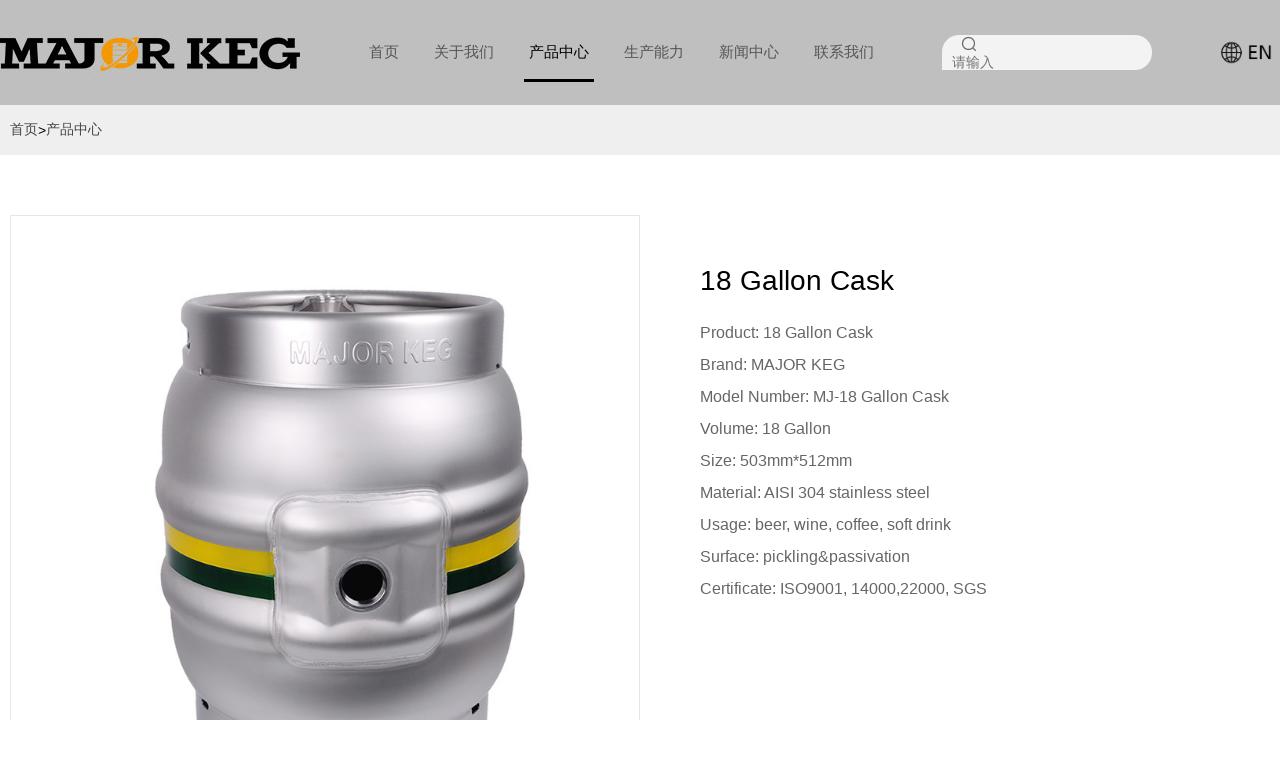

--- FILE ---
content_type: text/html; charset=utf-8
request_url: http://majorkeg.com/zh-cn/products_3/71.html
body_size: 3247
content:
<!doctype html>
<html>
<head>
<title>宁波铭匠扎啤设备有限公司</title>
<meta name="keywords" content="宁波铭匠扎啤设备有限公司" />
<meta name="description" content="宁波铭匠扎啤设备有限公司" />
<meta http-equiv="Content-Type" content="text/html; charset=utf-8">
<meta http-equiv="X-UA-Compatible" content="IE-edge,chrome=1" /><!--读取IE最新渲染-->
<meta name="renderer" content="webkit|ie-comp|ie-stand"> <!--360和QQ浏览器急速模式优先加载-->
<meta name="renderer" content="webkit"> <!--谷歌模式优先加载-->
<meta content="width=device-width, initial-scale=1.0, maximum-scale=5.0, user-scalable=0" name="viewport" />
 <!-- 响应式baidu SEO友好提示不是第三方优化误删 -->
    <meta name="applicable-device" content="pc,mobile">
	<link rel="shortcut icon" href="/Tpl/Home/Public/images/favicon.ico" type="image/x-icon">
    <link href="/Tpl/Home/Public/css/comcss.css" rel="stylesheet" type="text/css" />
    <link href="/Tpl/Home/Public/css/css.css" rel="stylesheet" type="text/css" />
    <link href="/Tpl/Home/Public/css/responsive.css" rel="stylesheet" type="text/css" />
    <!--responsive css-->
    <!--<link href="/Tpl/Home/Public/css/landscapeipad.css" rel="stylesheet" type="text/css" media="screen and (max-width:1024px)" />-->
    <script src="/Tpl/Home/Public/js/jquery-1.11.1.min.js"></script>
    <!-- Modernizr JS -->
    <script src="/Tpl/Home/Public/js/modernizr/modernizr-2.6.2.min.js"></script>
    <!-- FOR IE9 below -->
    <!--[if lt IE 9]>
	<script src="/Tpl/Home/Public/js/modernizr/respond.min.js"></script>
	<![endif]-->
<link href="/Tpl/Home/Public/css/swiper.css" rel="stylesheet" type="text/css" />
    <script src="/Tpl/Home/Public/js/swiper.js"></script>
</head>

<body>
<header class="header">
    <div class="w1360 flex">
        <div class="logo">
            <a href="/zh-cn/index.html" title="宁波铭匠扎啤设备有限公司"><img src="/Tpl/Home/Public/images/logo.jpg" alt="宁波铭匠扎啤设备有限公司"></a>
        </div>
        <nav class="nav">
            <ul class="flex">
                <li class="">
                    <a href="/zh-cn/index.html" target="_self">
                        首页                    </a>
                </li><li class="">
                    <a href="/zh-cn/idea_9.html" target="_self">
                        关于我们                    </a>
                </li><li class="active">
                    <a href="/zh-cn/products_3.html" target="_self">
                        产品中心                    </a>
                </li><li class="">
                    <a href="/zh-cn/throughput.html" target="_self">
                        生产能力                    </a>
                </li><li class="">
                    <a href="/zh-cn/services_5.html" target="_self">
                        新闻中心                    </a>
                </li><li class="">
                    <a href="/zh-cn/contact_us.html" target="_self">
                        联系我们                    </a>
                </li>            </ul>
        </nav>
        <div class="search">
        	<form action="/zh-cn/search.html" method="post">
        		<a type="submit" href="javascript:;">
	                <i class="iconfont">&#xe634;</i>
	            </a>
			    <input type="text" name="keywords" placeholder="请输入">
			    <input type="hidden" name="catid" value="3" /> <!-- 指定一个栏目ID -->
			    <div class="clear"></div>
			</form>
            
        </div>
        <div class="lanuage">
        	<a href="/category/go/l/en-us.html">
                <img src="/Tpl/Home/Public/images/languageen.png" alt="">
            </a>                    </div>
    </div>
</header>
<header class="mobile_header">
    <div class="moblie_logo">
        <img src="/Tpl/Home/Public/images/index_logo.png" alt="宁波铭匠扎啤设备有限公司">
    </div>
    <div class="jz_nav_menu">
        <div class="menu_body">
            <div class="nav_menu_item menu_item_top">
                <div class="item_rect"></div>
            </div>
            <div class="nav_menu_item menu_item_center">
                <div class="item_rect"></div>
            </div>
            <div class="nav_menu_item menu_item_bottom">
                <div class="item_rect"></div>
            </div>
        </div>
    </div>
    <div class="mobile_nav">
    	<div class="jz_nav_content">
    		<ul class="jz_nav_list">
    			<li class="nav_item ">
    				 <a href="/zh-cn/index.html" target="_self">
                        首页                    </a>
    			</li><li class="nav_item ">
    				 <a href="/zh-cn/idea_9.html" target="_self">
                        关于我们                    </a>
    			</li><li class="nav_item jz_theme_font_color">
    				 <a href="/zh-cn/products_3.html" target="_self">
                        产品中心                    </a>
    			</li><li class="nav_item ">
    				 <a href="/zh-cn/throughput.html" target="_self">
                        生产能力                    </a>
    			</li><li class="nav_item ">
    				 <a href="/zh-cn/services_5.html" target="_self">
                        新闻中心                    </a>
    			</li><li class="nav_item ">
    				 <a href="/zh-cn/contact_us.html" target="_self">
                        联系我们                    </a>
    			</li>    			
    			<li class="nav_item">
    				<a href="/category/go/l/en-us.html">
		               EN
		            </a>		                			</li>
    		</ul>
    	</div>
    </div>
    <div class="mobi_nav_blocker"></div>
</header>



<div class="inside_add">
         <div class="w1260 flex">
           <a href="/zh-cn/index.html" class="agray">首页</a>
            <span>></span><a href="/zh-cn/products_3.html">产品中心</a>        </div>
    </div>
    <section class="dateils">
        <div class="w1260">
            <div class="prodea_top flex">
                <div class="prodea_swiper">
                    <div class="swiper-container gallery-top">
                        <div class="swiper-wrapper">
                           
                                                        <div class="swiper-slide">
                                <img src="/upload/info/20201201/5fc5f87d4159c.jpg" alt="">
                            </div>                        </div>
                        <!-- Add Arrows -->
                    </div>
                    <div class="swiper-container gallery-thumbs">
                        <div class="swiper-wrapper">
                                                       <div class="swiper-slide">
                                <img src="/upload/info/20201201/5fc5f87d4159c.jpg" alt="">
                            </div>                            
                        </div>
                    </div>
                    <div class="swiper-button-next"></div>
                    <div class="swiper-button-prev"></div>
                </div>
                <div class="prodea_con">
                    <h3>18 Gallon Cask</h3>
                    <p class="MsoNormal">
	Product: 18 Gallon Cask<o:p></o:p>
</p>
<p class="MsoNormal">
	Brand: MAJOR KEG<o:p></o:p>
</p>
<p class="MsoNormal">
	Model Number: MJ-18 Gallon Cask<o:p></o:p>
</p>
<p class="MsoNormal">
	Volume: 18 Gallon<o:p></o:p>
</p>
<p class="MsoNormal">
	Size: 503mm*512mm<o:p></o:p>
</p>
<p class="MsoNormal">
	Material: AISI 304 stainless steel <o:p></o:p>
</p>
<p class="MsoNormal">
	Usage: beer, wine, coffee, soft drink<o:p></o:p>
</p>
<p class="MsoNormal">
	Surface: pickling&amp;passivation <o:p></o:p>
</p>
<p class="MsoNormal">
	Certificate: ISO9001, 14000,22000, SGS
</p>                </div>
            </div>
            <div class="ht">
                <p>产品详情</p>
            </div>
            <div class="product_enitor">
                             </div>
        </div>
    </section>


<footer class="footer">
	<aside class="footer_top">
		<div class="w1260 flex">
			 <nav class="f_nav">
			 	<ul class="flex">
			 		<li>
			 			 <a href="/zh-cn/index.html" target="_self">
                        	首页                   		 </a>
			 		</li><li>
			 			 <a href="/zh-cn/idea_9.html" target="_self">
                        	关于我们                   		 </a>
			 		</li><li>
			 			 <a href="/zh-cn/products_3.html" target="_self">
                        	产品中心                   		 </a>
			 		</li><li>
			 			 <a href="/zh-cn/throughput.html" target="_self">
                        	生产能力                   		 </a>
			 		</li><li>
			 			 <a href="/zh-cn/services_5.html" target="_self">
                        	新闻中心                   		 </a>
			 		</li><li>
			 			 <a href="/zh-cn/contact_us.html" target="_self">
                        	联系我们                   		 </a>
			 		</li>			 		
			 	</ul>
			 </nav>
			 <div class="share">
				<a href="https://www.facebook.com/majorkeg/?ref=page_internal"><img src="/Tpl/Home/Public/images/face_icon.jpg"></a>
				<a href="https://www.linkedin.com/company/major-keg/?viewAsMember=true"><img src="/Tpl/Home/Public/images/in_icon.jpg"></a>
				<a href=""><img src="/Tpl/Home/Public/images/twitter_icon.jpg"></a>
				<a href=""><img src="/Tpl/Home/Public/images/youtube_icon.jpg"></a>
			 	
			 </div>	
		</div>
	</aside>
	<!--<aside class="fo_second">
		<div class="w1260">
			<img src="/Tpl/Home/Public/images/logo2.jpg" alt="宁波铭匠扎啤设备有限公司">
		</div>
	</aside>-->
	<aside class="copyall">
		<div class="copy w1260 flex">
			<p>
				Copyright © 2024 宁波铭匠扎啤设备有限公司 All rights reserved.<a href="http://www.beian.miit.gov.cn" target="_blank">ICP</a>
			</p>
			<!-- <a href="http://www.lehuan.cn" target="_blank"><img src="/Tpl/Home/Public/images/flogo.png" alt=""></a> -->
		</div>
	</aside>
</footer>

<script src="/Tpl/Home/Public/js/jscom.js"></script> 
<script src="https://js.eglobe.cn/wwall/style4/js/ww.js"></script>
<script src="/Tpl/Home/Public/js/global.js"></script>
<!-- 返回顶部 开始 -->
    <!-- 返回顶部 结束 --> <script src="/Tpl/Home/Public/js/swiperjs.js"></script>
</body>
</html>

--- FILE ---
content_type: text/css
request_url: http://majorkeg.com/Tpl/Home/Public/css/comcss.css
body_size: 3558
content:
@charset "UTF-8";
/*goolge字体开始*//*<!-- Google Fonts -->*/
/*@import url(https://fonts.googleapis.com/css?family=Open+Sans:300,300i,400,400i,600,600i,700,700i|Roboto:300,300i,400,400i,500,500i,700,700i&display=swap);*/
@import url(font.css);
html{font-size:62.5%; /* 10÷16=62.5% */ -webkit-text-size-adjust: 100%;
      -ms-text-size-adjust: 100%;-webkit-text-size-adjust:none;}
body,div,dl,dt,dd,ul,ol,li,pre,code,form,fieldset,legend,input,textarea,button,blockquote,th,td,p,figure
{font-family: "Microsoft Yahei","华文细黑", STXiHei, "华文黑体", "ST Heiti", "MS黑体","Helvetica Neue", Helvetica, Arial, sans-serif;
padding:0;margin:0;font-size:14px;font-size:1.4rem;}
fieldset, img{border:0;}
table{border-collapse:collapse;border-spacing:0;}
ol,ul{list-style:none;font-size:0;}
address,caption,cite,code,dfn,em,th,var{font-weight:normal;font-style:normal;}
caption,th{text-align:left;}
h1,h2,h3,h4,h5,h6{padding:0;margin:0;font-weight: 400;}
q:before,q:after{content:'';}
abbr,acronym{border:0;}
input,button,textarea,select{font-family:inherit;font-size:inherit;font-weight:inherit; vertical-align:middle; border:none;}
:focus{outline:0;}
.clearfix:after{content:".";height:0;visibility:hidden;display:block;clear:both; font-size:0; line-height:0}
input[type="button"],input[type="submit"],input[type="reset"]{
	-webkit-appearance:none;
	outline:none;
}
/*-webkit-appearance会将webkit浏览器中的元素默认样式去除。checkbox在这个属性下就直接隐藏掉了。然后用JS获取checkbox值时Webkit浏览器会报很奇怪的错误。给这个元素重新赋上-webkit-appearance:checkbox就不会报错了。*/
.ease,
.ease div,
.ease section,
.ease article,
.ease aside,
.ease ul,
.ease ul li,
.ease li,
.ease a,
.ease li a,
.ease dt,
.ease dd
{
		-o-transition:ease .3s;
		-ms-transition:ease .3s;
		-moz-transition:ease .3s;
		-webkit-transition:ease .3s;
		transition:ease .3s;
}

*{
	-webkit-box-sizing: border-box;
	-moz-box-sizing: border-box;
	box-sizing: border-box;
	background-repeat: no-repeat;
	background-position: center top;
}
a{color:#444; text-decoration:none;}/*默认链接显示颜色666666*/
a:hover{color:#2569b4; text-decoration:none;}/*默认链接鼠标移上去显示颜色996600*/
img,object{
	max-width:100%;
	vertical-align:top;
}
td{border:solid #efefef; border-width:0px 1px 1px 0px;}/*td表格颜色为efefef 左1px 下1px*/
table{border:solid #efefef; border-width:1px 0px 0px 1px;}/*table表格颜色为efefef 上1px 右1px*/
article,aside,details,hgroup,dialog,footer,header,section,footer,nav,figure,menu,figcaption{display:block}/*html5*/
audio,
canvas,
progress,
video {
	display: inline-block;
	vertical-align: baseline;
}
.omit1{
	text-overflow:ellipsis;
	white-space:nowrap;
	overflow:hidden;
}
/*单行文字溢出省略*/
.omit2{
	overflow : hidden;
	text-overflow: ellipsis;
	display: -webkit-box;
	-webkit-line-clamp: 2;
	-webkit-box-orient: vertical;
}
.omit3{
	overflow : hidden;
	text-overflow: ellipsis;
	display: -webkit-box;
	-webkit-line-clamp: 3;
	-webkit-box-orient: vertical;
}
.omit4{
	overflow : hidden;
	text-overflow: ellipsis;
	display: -webkit-box;
	-webkit-line-clamp: 4;
	-webkit-box-orient: vertical;
}
.omit5{
	overflow : hidden;
	text-overflow: ellipsis;
	display: -webkit-box;
	-webkit-line-clamp: 5;
	-webkit-box-orient: vertical;
}
/*多行文字溢出省略*/
/*文字省略all*/
[data-css="fontshadow"]{
	text-shadow:1px 1px 1px #000;
}
/*文字阴影X轴1px、Y轴1px、模糊1px、颜色（黑）兼容IE10+*/
.clear{clear:both;}/*清除浮动*/

.sbar{
	overflow-y: scroll;
}
.sbar::-webkit-scrollbar {  
  width: 14px;  
  height: 14px;  
}  
  
.sbar::-webkit-scrollbar-track,  
.sbar::-webkit-scrollbar-thumb {  
  border-radius: 999px;  
  border: 5px solid transparent;  
}  
  
.sbar::-webkit-scrollbar-track {  
  box-shadow: 1px 1px 5px rgba(255,255,255,.2) inset;  
}  
  
.sbar::-webkit-scrollbar-thumb {
  min-height: 20px;
  background-clip: content-box;
  box-shadow: 0 0 0 5px rgba(255,255,255,.2) inset;
}  
  
.sbar::-webkit-scrollbar-corner {  
  background: transparent;  
} 

/*----------------滚动条----------------------*/

/*comcss*/
.copyall{
	width: 100%;
	background: #000;
	text-align: center;
}
.copy{
	color:#999;
	font-size: 1.4rem;
	line-height: 3.5;
}
.copy a{

	display: inline-block;
	vertical-align: middle;
}
.copy a img{
	vertical-align: middle;
	margin-top:-2px;
	-webkit-box-sizing: border-box;
	-moz-box-sizing: border-box;
	box-sizing: border-box;
}

/*width*/
.w1200{
	max-width: 1200px;
	margin: 0 auto;
}
.w1100{
	max-width: 1100px;
	margin: 0 auto;
}
.w1000{
	max-width: 1000px;
	margin: 0 auto;
}
.w990{
	max-width: 990px;
	margin: 0 auto;
}
.w100{
	width: 100%;
	margin: 0 auto;
}
.w50{
	width: 50%;
	margin: 0 auto;
}

.flex{
	display: -webkit-flex;
	display: -moz-flex;
	display: -o-flex;
	display: -ms-flex;
	display: flex;
	-webkit-justify-content: space-between;
	-moz-justify-content: space-between;
	-o-justify-content: space-between;
	-ms-justify-content: space-between;
	justify-content: space-between;
	-webkit-flex-wrap: nowrap;
	-moz-flex-wrap: nowrap;
	-o-flex-wrap: nowrap;
	-ms-flex-wrap: nowrap;
	flex-wrap: nowrap;
}
.mod2 ul{
	display: -webkit-flex;
	display: -moz-flex;
	display: -o-flex;
	display: -ms-flex;
	display: flex;
	-webkit-flex-wrap: wrap;
	-moz-flex-wrap: wrap;
	-o-flex-wrap: wrap;
	-ms-flex-wrap: wrap;
	flex-wrap: wrap;
}
.mod2 li{
	width:50%;
	-webkit-box-sizing: border-box;
	-moz-box-sizing: border-box;
	box-sizing: border-box;
	padding:2%;
	
}
.mod3 ul{
	display: -webkit-flex;
	display: -moz-flex;
	display: -o-flex;
	display: -ms-flex;
	display: flex;
	-webkit-flex-wrap: wrap;
	-moz-flex-wrap: wrap;
	-o-flex-wrap: wrap;
	-ms-flex-wrap: wrap;
	flex-wrap: wrap;
}
.mod3 li{
	/*width:33.33%;*/
	width:calc((100% - 60px) / 3);
	margin-right:30px;
	margin-bottom: 30px;
	-webkit-box-sizing: border-box;
	-moz-box-sizing: border-box;
	box-sizing: border-box;
	padding:2%;
	
}
.mod3 li:nth-child(3n){
	margin-right: 0;
}
.mod4 ul{
	display: -webkit-flex;
	display: -moz-flex;
	display: -o-flex;
	display: -ms-flex;
	display: flex;
	-webkit-flex-wrap: wrap;
	-moz-flex-wrap: wrap;
	-o-flex-wrap: wrap;
	-ms-flex-wrap: wrap;
	flex-wrap: wrap;
}
.mod4 li{
	/*width:25%;*/
	width:calc((100% - 60px) / 4);
	margin-right: 20px;
	margin-bottom: 20px;
	-webkit-box-sizing: border-box;
	-moz-box-sizing: border-box;
	box-sizing: border-box;
	padding:2%;	
}
.mod4 li:nth-child(4n){
	margin-right: 0;
}
select{
  /*Chrome和Firefox里面的边框是不一样的，所以复写了一下*/
  border: solid 1px #ebebeb;

  /*很关键：将默认的select选择框样式清除*/
  appearance:none;
  -moz-appearance:none;
  -webkit-appearance:none;

  /*在选择框的最右侧中间显示小箭头图片*/
  background: url("../images/select.png") no-repeat scroll 140px center transparent;


  /*为下拉小箭头留出一点位置，避免被文字覆盖*/
  padding-right: 20px;
  padding-left:5px;
}

/* 分页 */
.pageNav{font-family:Arial,Helvetica,sans-serif;padding-top:10px;text-align:right}
.pageNav a,
.pageNav span{margin:0 3px;width:28px;height:28px;line-height:28px;background:#e7e7e7;
display:inline-block;*display:inline;*zoom:1;text-align:center}
.pageNav span.info{background:none}
.pageNav a:hover,
.pageNav span.current{background:#ff534f;color:#fff}
.pageNavLeft{text-align:left}
.pageNavCenter{text-align:center}
.pageNavRight{text-align:right}

.notdata{line-height:35px;border:1px dashed #ccc;margin:20px 0;text-align:center}
.notdataw{color:#fff;padding:50px 0}

.loading-wrap{ margin-top:10px;bottom:50px;width:100%;text-align:center;display:none;}
.loading{ position:relative;display:inline-block;padding:5px 5px 5px 50px;line-height:28px;color:#333;font-size:14px;border-radius:5px;background:url(../../../../Public/images/loading.gif) 10px center no-repeat;}

/* 以上为通用样式 */

--- FILE ---
content_type: text/css
request_url: http://majorkeg.com/Tpl/Home/Public/css/css.css
body_size: 5393
content:
.w1360{
	max-width: 1360px;
	margin: 0 auto;
}
.header{
	background: #BFBFBF;
	height: 105px;
}
.header .flex{
	height: 100%;
	-webkit-align-items: center;
	align-items: center;
}

.search{
	width: 210px;
	height: 35px;
	background: #F3F3F3;
	border-radius:30px;
	display: -webkit-flex;
	display: flex;
	-webkit-align-items: center;
	align-items: center;
}
.search form{
	width:inherit;
}
.search input{
	background: #f3f3f3;
	padding-left: 10px;
}
.search i{
	color: #666;
	display: block;
	width: 35px;
	text-align: right;
}
.search form a{
	display: inline-block;
	vertical-align: middle;
}
.banner{
	height:700px;
	overflow:hidden;
	position:relative;
}
.banner video{
	width:100%;
	/* height:100%; */
	-ms-object-fit:cover;
	object-fit:cover;
}
.videofont{
	position: absolute;
    width: 100%;
    height: 100%;
    left: 0;
    top: 0;
    background: url(../images/dott.png) repeat 0px 0px;
    background-size: 2px;
    -webkit-background-size: 2px;
    -moz-background-size: 2px;
    -o-background-size: 2px;
    -ms-background-size: 2px;
    text-align: center;
}
.videofont h3 {
    padding-top: 13%;
    vertical-align: middle;
    /* align-items: center; */
    font-size: 7rem;
    font-weight: bold;
    color: #fff;
    text-align: center;
}
.videofont h3 span {
    color: #ffbc00;
}
.videofont h4 {
    padding-top: 2%;
    padding-bottom: 3%;
    color: #CDCDCF;
    font-weight: 300;
    font-size: 4rem;
}
.videofont a{
	color:#fff;
}
.nav li{
	margin-right: 25px;
}
.nav li:last-child{
	margin-right: 0;
}
.nav li a{
	font-size: 15px;
	color: #555555;
	display: block;
	padding:0 5px;
	position: relative;
	-webkit-transition: ease-in-out .3s;
	-o-transition: ease-in-out .3s;
	transition: ease-in-out .3s;
}
.nav li a::after{
	position: absolute;
	content:'';
	width:0;
	height: 3px;
	background: #000000;
	left:50%;
	bottom:-20px;
	z-index:3; 
	-webkit-transition: ease-in-out .3s;
	-o-transition: ease-in-out .3s;
	transition: ease-in-out .3s;
}
.nav li.active a::after{
	width: 100%;
	left:0;
}
.nav li.active a{
	color: #000;
}
.nav li:hover a::after{
	width: 100%;
	left:0;
}
.nav li:hover a{
	color: #000;
}
.lanuage{
	width:5%;
}
.index_title{
	padding-left: 18.13110181311018%;
	padding-bottom: 1.776103336921421vw;
	padding-right: 18.13110181311018%;
	padding-top: 2.4219590958019377vw;
	position: relative;
}
.index_title h3{
	text-align: center;
	font-size: 30px;
	color: #ffbc00;
}
.photo_display_area{
	padding-bottom: 27.89400278940028%;
    position: relative;
    overflow: hidden;
    display: inline-block;
    width: 100%;
}
.photo_display_list{
	will-change: transform;
    position: absolute;
    width: 100%;
    height: 100%;
    white-space: nowrap;
}
.photo_display_area .swiper-container{
	position: absolute;
	width: 100%;
	height: 100%;
}
.photo_display_area .swiper-container .bgc{
	transition: all .36s ease;
    height: 100%;
    background-size: cover;
    background-position: 50%;
}
.photo_display_area .swiper-slide:hover .bgc{
	-webkit-transform: scale(1.1);
	-ms-transform: scale(1.1);
	-o-transform: scale(1.1);
	transform: scale(1.1);
}
.w1260{
	max-width:1260px;
	margin: 0 auto;
}
.product_list{
	margin-top: 3.1216361679224973vw;
}
.product_list li{
	padding:0;
	margin-bottom: 3.1216361679224973vw;
}
.product_list li a{
	/* display: flex;
	justify-content: center;
	align-items: center;
	flex-direction: column; */
}
.product_list li figcaption{
	width: 210px;
	height: 40px;
	border-radius:20px;
	line-height:40px;
	text-align: center;
	background: #F6F6F6;
	margin: 0 auto;
}
.product_list li figure{
	overflow:hidden;
}
.product_list li figure img{
	transition: all .36s ease;
}
.product_list li:hover figure img{
	-webkit-transform: scale(1.1);
	-ms-transform: scale(1.1);
	-o-transform: scale(1.1);
	transform: scale(1.1);
}
.module_page3{
	width: 100%;
	position: relative;
    overflow: hidden;
    padding-bottom:34%;
}
.page_area{
	will-change: transform;
    position: absolute;
    width: 100%;
    height: 100%;
    white-space: nowrap;
}
.module_page3 .page_area{
	background: url(../images/module_page3.jpg) no-repeat center;
}
.module_page3 .w1260{
	height: 100%;
}
.num_list{
	height: 100%;
}
.num_list ul{
	height: 100%;
}
.num_list li{
	width: 20%;
	display: flex;
	flex-direction: column;
	justify-content: center;
	align-items: center;
}
.num_list li h3{
	font-size: 48px;
	font-weight: bold;
	color: #ffffff;
	margin-top:30px;
}
.num_list li p{
	font-size: 20px;
	color: #b5b2b4;
	margin-top: 20px;
}
.module_page4{
	padding-left: 18.13110181311018%;
	padding-bottom: 5.220667384284177vw;
	padding-right: 18.13110181311018%;
	padding-top: 5.120667384284177vw;
	background: url(../images/module_page4.jpg) no-repeat center;
}
.module_page4 .view_content h3{
	font-size: 32px;
	font-weight: bold;
	color: #fff;
	text-align: center;
}
.module_page4 .view_content p{
	font-size: 15px;
	text-align: center;
	line-height:28px;
	color: #fff;
	max-width:905px;
	margin: 0 auto;
	margin-top: 30px;
}

.module_page4 .view_content a{
	display: block;
	width: 300px;
	height: 40px;
	border-radius: 20px;
	background: #000000;
	text-align: center;
	color: #fff;
	font-size: 14px;
	line-height:40px;
	margin:50px auto 0 auto;
	-webkit-transition: all .36s ease;
	-o-transition: all .36s ease;
	transition: all .36s ease;
}
.module_page4 .view_content a:hover{
	color: #ffbc00;
}
.honor_swiper{
	padding:0 60px;
	position: relative;
}
.honor_swiper .swiper-button-prev{
	width: 40px;
	height: 40px;
	background: #CCCCCC;
	opacity:1;
	border-radius:40px;
	z-index:99;
	left:10px;
	-webkit-transition: all .36s ease;
	-o-transition: all .36s ease;
	transition: all .36s ease;
}
.honor_swiper .swiper-button-prev::after{
	color: #fff;
	font-size: 14px;
	-webkit-transition: all .36s ease;
	-o-transition: all .36s ease;
	transition: all .36s ease;
}
.honor_swiper .swiper-button-next{
	width: 40px;
	height: 40px;
	background: #CCCCCC;
	opacity:1;
	border-radius:40px;
	z-index:99;
	right:10px;
	-webkit-transition: all .36s ease;
	-o-transition: all .36s ease;
	transition: all .36s ease;
}
.honor_swiper .swiper-button-next::after{
	color: #fff;
	font-size: 14px;
	-webkit-transition: all .36s ease;
	-o-transition: all .36s ease;
	transition: all .36s ease;
}
.swiper-button-prev.swiper-button-disabled, .swiper-button-next.swiper-button-disabled{
	opacity: 1!important;
}
.honor_swiper .swiper-button-next:hover{
	background: #000;
}
.honor_swiper .swiper-button-next:hover::after{
	color: #fff;
}
.honor_swiper .swiper-button-prev:hover{
	background: #000;
}
.honor_swiper .swiper-button-prev:hover::after{
	color: #fff;
}
.footer_top{
	background: #F0F0F0;
	padding:35px 0;
}
.footer_top > .flex{
	-webkit-align-items: center;
	align-items: center;
}
.f_nav{
	width: 100%;
	max-width:660px;
}
.f_nav ul{
	-webkit-flex-wrap: wrap;
	flex-wrap: wrap;
	-webkit-justify-content: flex-start;
	justify-content: flex-start;
}
.f_nav li{
	width: 33.33%;
	margin-bottom: 20px;
}
.f_nav li a{
	font-size: 15px;
	color: #666;
	display: block;
	padding-left: 5px;
	border-left:1px solid #FBC236;
}
.f_nav li:nth-child(4){
	margin-bottom: 0;
}
.f_nav li:nth-child(5){
	margin-bottom: 0;
}
.fo_second{
	padding:25px 0;
	background: #6E6E6E;
}
.inside_add{
	background: #EFEFEF;
}
.inside_add .flex{
	-webkit-justify-content: flex-start;
	justify-content: flex-start;
	-webkit-align-items: center;
	align-items: center;
	height:50px;
}
.about_page1{
	padding:100px 0 150px 0;
	background: url(../images/about_bg1.jpg) no-repeat center bottom;
}
.about_page1 h3{
	text-align: center;
	font-size: 28px;
	color: #000;
	font-weight:bold;
	text-transform: uppercase;
}
.about_page1 aside.enitor{
	font-size: 16px;
	color: #666;
	line-height:40px;
	max-width:1100px;
	margin: 0 auto;
	height:290px;
	overflow-y:scroll;
	padding-right: 65px;
	margin-top:30px;
}
.about_page1 aside.enitor::-webkit-scrollbar {
    width: 12px;
    height: 2px;
    scrollbar-arrow-color: red;
    -webkit-transition: ease-in-out .3s;
    -o-transition: ease-in-out .3s;
    transition: ease-in-out .3s;
}

.about_page1 aside.enitor::-webkit-scrollbar-thumb {
    border-radius: 20px;
    -webkit-box-shadow: inset 0 0 3px rgba(0, 0, 0, 0.2);
    background: rgba(255, 188, 0,1);
    scrollbar-arrow-color: red;
    -webkit-transition: ease-in-out .3s;
    -o-transition: ease-in-out .3s;
    transition: ease-in-out .3s;
}

.about_page1 aside.enitor::-webkit-scrollbar-track {
    -webkit-box-shadow: inset 0 0 3px rgba(0, 0, 0, 0.2);
    border-radius: 20px;
    background: rgba(0, 0, 0, 0.1);
    -webkit-transition: ease-in-out .3s;
    -o-transition: ease-in-out .3s;
    transition: ease-in-out .3s;
}
.about_page3{
	padding-top: 40px;
}
.about_page3 .enoitor{
	font-size: 15px;
	color: #555;
	line-height: 50px;
	/* margin-left: 110px; */
	margin-top:35px;
}
.enoitor iframe{
	width:100%;
	height:500px;
}
.about_page4{
	padding:2% 0 70px 0;
}
.about_page4 h3{
	text-align: center;
	font-size: 28px;
	color: #000;
	margin-bottom: 60px;
}

.inside_banner{
	position: relative;
}
.inside_banner figcaption{
	position: absolute;
	width: 100%;
	height: 100%;
	left:0;
	top:0;
	z-index: 9;
	display: -webkit-flex;
	display: flex;
	-webkit-flex-direction: column;
	flex-direction: column;
	-webkit-justify-content: center;
	justify-content: center;
	-webkit-align-items: center;
	align-items: center;
}
.inside_banner figcaption h3{
	font-size: 60px;
	font-weight: bold;
	color: #ffffff;
}
.inside_banner figcaption  p{
	font-size: 20px;
	font-weight: bold;
	color: #fff;
	margin-top: 20px;
}
.dateils{
	padding:60px 0 50px 0;
}
.inside_tit{
	font-size: 28px;
	color: #000;
	text-align: center;
	margin-bottom: 40px;
}
.equ_list li{
	padding:9px;
	border:1px solid #d6dad9;
	-webkit-transition: all .36s ease;
	-o-transition: all .36s ease;
	transition: all .36s ease;
}
.equ_list li:hover {
	border-color: #ffbc00;
	box-shadow: 0px 0px 8px #ccc;
}
.pro_nav{
	width: 100%;
	max-width:245px;
}
.pro_nav li a{
	display: block;
	width: 100%;
	line-height:55px;
	height:55px;
	overflow:hidden;
	padding-left:45px;
	background: #EEEEEE;
	position: relative;
	z-index: 9;
	-webkit-transition: all .36s ease;
	-o-transition: all .36s ease;
	transition: all .36s ease;
}
.pro_nav li a::after{
	content: '';
	position: absolute;
	left:0;
	top:0;
	width: 100%;
	height: 0;
	z-index: -1;
	background: #333333;
	-webkit-transition: all .36s ease;
	-o-transition: all .36s ease;
	transition: all .36s ease;
}
.pro_nav li:hover a::after{
	top:inherit;
	bottom:0;
	height: 100%;
}
.pro_nav li:hover a{
	color: #fff;
}
.pro_nav li{
	margin-bottom: 3px;
}
.pro_right{
	width:100%;
	max-width:950px;
}
.product_list li{
	padding:15px 0 30px 0;
}
.product_list2 li{
	width: 31%;
	margin-right: 19px;
	
	-webkit-transition: all .36s ease;
	-o-transition: all .36s ease;
	transition: all .36s ease;
}
.product_list li figcaption{
	-webkit-transition: all .36s ease;
	-o-transition: all .36s ease;
	transition: all .36s ease;
	text-overflow:ellipsis;
	white-space:nowrap;
	overflow:hidden;
}
.product_list li:hover figcaption{
	text-overflow:ellipsis;
	white-space:nowrap;
	overflow:hidden;
	background: #333;
	color: #fff;
}
.product_list li:hover {
	box-shadow:0px 0px 5px #ccc;
}
.type_tit{
	line-height:55px;
	width: 100%;
	font-size: 26px;
	color: #000;
	border-bottom:1px solid #ccc;
	position: relative;
}
.type_tit::after{
	width: 50px;
	height: 3px;
	background: #333333;
	content:'';
	position: absolute;
	left:0;
	bottom:-2px;
	z-index: 3; 
}
.prodea_swiper{
	width: 50%;
	position:relative;
}
.prodea_swiper .swiper-slide{
	width: 100%;	
}
.prodea_swiper .gallery-top .swiper-slide img{
	width: 100%;
	object-fit: contain;
}
.prodea_swiper .gallery-top{
	border:1px solid #E6E6E6;
}
.prodea_swiper .gallery-thumbs{
	width:calc(100% - 100px);
	margin: 20px auto 0 auto;
}
.prodea_swiper .gallery-thumbs .swiper-slide{
	border:1px solid #ccc;
	padding:2%;
}
.prodea_swiper .gallery-thumbs .swiper-slide-thumb-active{
	border:1px solid #000;

}
.prodea_con{
	width:50%;
	padding-left: 60px;
	padding-top: 50px;
	
}
.prodea_con h3{
	font-size: 28px;
	color: #000000;
	margin-bottom: 20px;
}
.prodea_con p{
	font-size: 16px;
	color: #666;
	line-height:2;
}
.prodea_swiper .swiper-button-next , .prodea_swiper .swiper-button-prev{
	top: 92%;
}
.prodea_swiper .swiper-button-next::after{
	color: #999;
}
.prodea_swiper .swiper-button-prev::after{
	color: #999;
}
.ht{
	width: 100%;
	border-top:1px solid #ccc;
	border-bottom:1px solid #ccc;
	margin-top: 40px;
}
.ht p{
	width:fit-content;
	padding:0 50px;
	color: #fff;
	font-size: 16px;
	color: #fff;
	background: #333333;
	line-height:53px;
}
.news_list li{
	padding:40px;
	border-top:1px dashed #ccc;
}
.news_list li a{
	display: -webkit-flex;
	display: flex;
	-webkit-align-items: center;
	align-items: center;
	
}
.news_list li figcaption{
	max-width:680px;
	padding-left:80px;
}
.news_list li figcaption h3{
	font-size: 20px;
	color: #000000;
	-webkit-transition: all .36s ease;
	-o-transition: all .36s ease;
	transition: all .36s ease;
}
.news_list li figcaption p{
	font-size: 16px;
	color: #777777;
	line-height:36px;
	margin-top: 15px;
	overflow : hidden;
	text-overflow: ellipsis;
	display: -webkit-box;
	-webkit-line-clamp: 3;
	-webkit-box-orient: vertical;
	-webkit-transition: all .36s ease;
	-o-transition: all .36s ease;
	transition: all .36s ease;
}
.news_list li aside span{
	display: block;
	line-height:38px;
	border:1px solid #D6DAD9;
	padding: 0 30px;
	height:40px;
	font-size: 13px;
	color: #999999;
}
.news_list li aside{
	display: -webkit-flex;
	display: flex;
	margin-top: 60px;
}
.news_list li aside span:last-child{
	border-left:none;
}
.news_list li:hover figcaption h3{
	color:#FFBC00;
}
.news_list li:hover figcaption p{
	color: #000;
}
.news_title{
	height:156px;
	border-bottom:1px solid #F1F1F1;
	display: -webkit-flex;
	display: flex;
	-webkit-flex-direction: column;
	flex-direction: column;
	-webkit-justify-content: center;
	justify-content: center;
	-webkit-align-items: center;
	align-items: center;
}
.news_title h3{
	font-size: 22px;
	color: #000000;
}
.news_title p{
	font-size: 14px;
	color: #999999;
	margin-top: 20px;
}
.inside_enitor{
	font-size: 16px;
	color: #666;
	line-height:3;
	padding:30px 25px 60px 25px;
}
.map_page{
	position: relative;
}
.map_page figcaption{
	position: absolute;
	border-radius:30px;
	right:6%;
	top:8%;
	z-index: 10;
	width: 500px;
	height: 636px;
	background: rgba(0,0,0,0.7);
	display: -webkit-flex;
	display: flex;
	-webkit-flex-direction: column;
	flex-direction: column;
	-webkit-justify-content: center;
	justify-content: center;
	-webkit-align-items: center;
	align-items: center;
}
.map_page figcaption.cn_cn{
	height:561px;
}
.map_page ul{
	-webkit-justify-content: center;
	justify-content: center;
}
.map_page span{
	display: block;
	font-size: 14px;
	color: #fff;
	margin-bottom:20px;
	margin-top: 50px;
}
.map_page li{
	margin-right: 15px;
}
.map_page li:last-child{
	margin-right: 0;
}
.map_page .ewm img{
	width: 137px;
	height: 137px;
	border:6px solid #666666;
}
.map_page h3{
	font-size: 26px;
	font-weight:bold;
	color: #fff;
	margin:20px 0;
	text-align: center;
}
.map_page p{
	width:410px;
	font-size: 16px;
	color: #fff;
	line-height:2;
}
.map_page p a{
	color:#fff;
}
.map_page p a:hover{
	color:#ff0000;
}
.map_page .ewm{
	text-align: center;
	margin-top: 36px;
}
.map_page .ewm p{
	font-size: 15px;
	color: #fff;
	text-align: center;
	margin-top: 12px;
}
#map p{
	font-size:14px;
	width:auto;
	color:#000;
	line-height:1.7;
}































.mobile_header{
	display: none;
	border-bottom: 1px solid #f5f5f5;
	background: #fff;
	position: fixed;
    left: 0;
    top: 0;
    z-index: 9033;
    width: 100%;
    height: 50px;
}
.jz_nav_menu{
	display: block;
    width: 22px;
    position: absolute;
    top: 25px;
    left: 15px;
    transform: translateY(-50%);
    z-index: 100;
    cursor: pointer;
    transition: all .35s;
}
.menu_body{
	position: relative;
    width: 21px;
    height: 18px;
}
.jz_nav_menu .nav_menu_item{
	width: 100%;
    height: 2px;
    background: #999;
    position: absolute;
    transition: .36s ease;
}
.jz_nav_menu .menu_item_top {
    top: 0;
}
.jz_nav_menu .menu_item_center {
    display: block;
    top: 8px;
}
.jz_nav_menu .menu_item_bottom {
    bottom: 0;
}
.mobile_header_active .jz_nav_menu{
	transform: translate3d(0,-50%,0);
    left: calc(60% + 20px);
}
.mobile_header_active .menu_item_top {
    top: 9px;
    transform: rotate(45deg);
}
.mobile_header_active .nav_menu_item {
    height: 1px;
}
.mobile_header_active .menu_item_center {
    opacity: 0;
}
.mobile_header_active .menu_item_bottom {
    bottom: 8px;
    transform: rotate(-45deg);
}
.moblie_logo {
	transition: all .35s;
    transform: translateZ(0);
    transform-origin: 0 0;
    overflow: hidden;
    height: 50px;
    width: calc(100% - 170px);
    display: flex;
    align-items: center;
    justify-content: center;
    position: absolute;
    top: 0;
    left: 50%;
    right: 0;
    bottom: 0;
    transform: translateX(-50%);
    opacity: 1;
}

.moblie_logo img {
    width: 140px;
    height: auto;
    max-height: 100%;
    max-width: 100%;
    position: absolute;
    top: 0;
    bottom: 0;
    left: 0;
    right: 0;
    margin: auto;
}
.mobile_header_active .moblie_logo {
    transform: translate3d(100%,0,0);
}
body{
	overflow-x: hidden;
	max-width: 100%;
	background: #fff;
}
.mobile_nav{
	max-width: 100%;
    border-style: solid;
    border-width: 0;
    padding: 0 16px;
    height: 100%;
    box-sizing: border-box;
    position: fixed;
    left: 0;
    transition: all .35s;
    z-index: 99;
    width: 60%;
    transform: translate(-100%);
    opacity: 0;
    top: 0;
    box-shadow: 0 1px 6px rgba(0,0,0,.15);
    font-size: 15px;
    color: #666;
    overflow-x: hidden;
    overflow-y: auto;
    background: #fff;
}
.mobile_header_active .mobile_nav{
	transform: translate(0);
    opacity: 1;
    pointer-events: auto;
}
.jz_nav_content{
	margin-top: 49px;
    height: calc(100% - 49px);
}
.jz_nav_list{
	align-items: center;
    font-size: 0;
    display: block;
    padding-top: 1px;
}
.jz_nav_list .nav_item{
	border: none;
    border-color: #f2f2f2;
    border-top: 1px solid #f2f2f2;
    height: auto;
}
.jz_nav_list .nav_item a{
	display: block;
    width: 100%;
    height: 100%;
    color: inherit;
    padding-left: 26px;
    height:50px;
    line-height:50px;
}
.jz_nav_list .jz_theme_font_color a{
    color: #ffbc00;
}
.mobile_header_active .mobile_nav {
    transform: translate(0);
    opacity: 1;
    pointer-events: auto;
}
.mobi_nav_blocker{
	background: rgba(3,2,1,0);
    display: none;
    width: 100%;
    height: 100%;
    overflow: hidden;
    position: fixed;
    top: 0;
    left: 0;
    z-index: 999999;
    transform: translateZ(0);
    transition: transform .4s ease;
}
.mobile_header_active .mobi_nav_blocker{
	transform: translate3d(60%,0,0);
    display: block;
}
.body_content{
	transition: all .35s;
    transform: translateZ(0);
    transform-origin: 0 0;
}
.body_content_active{
	transform: translate3d(60%,0,0);
}
#map{
	width:100%;
	height:100vh;
}
.module_page4_en .view_content h3{
	font-size: 24px;
}
.module_page4_en{
	   padding-bottom: 30px;
}
.map_page iframe{
	width:100%;
	height:85vh;
}
.share a{
	margin-right:10px;
}

--- FILE ---
content_type: text/css
request_url: http://majorkeg.com/Tpl/Home/Public/css/responsive.css
body_size: 1910
content:
     /*=================================中小型笔记本或大平板 laptop /*=================================*/
     @media screen and (max-width: 1200px) {}



















     /*=================================手机或小平板 phone=============================== */
     @media screen and (max-width: 767px) {
		 .map_page p{
			 width:92%;
		 }
		 .banner video{
			 height:100%;
		 }
		 #map{
			 height:79vh;
		 }
		 .photo_display_area{
			 height:155px;
		 }
		 .num_list li{
	width:33%;
	display: flex;
	flex-direction: column;
	justify-content: center;
	align-items: center;
}
		 .videofont h3{
			 padding-top: 30%;
			 font-size: 3rem;
		 }
		 .videofont h4{
			  font-size: 2.5rem;
		 }
		.banner{
	height:400px;
	
}
         .mod3 li {
             width: 48%;
             margin-bottom: 4%;
             margin-right: 4%;
         }

         .mod3 li:nth-child(2n) {
             margin-right: 0;
         }

         .mod4 li {
             width: 48%;
             margin-bottom: 4%;
             margin-right: 4%;
         }

         .mod4 li:nth-child(2n) {
             margin-right: 0;
         }

         .header {
             display: none;
         }

         .mobile_header {
             display: block;
         }

         .banner {
             margin-top: 50px;
         }

         .index_title h3{
         	font-size: 18px;
         	height:30px;
         }
         .index_title{
         	margin-top: 2.666666666666667vw;
         	margin-right: 3.733%;
         	margin-bottom: 1.3333333333333335vw;
         	margin-left: 3.733%;
         	padding:0;
         }
         .product_list li{
         	width: 50%;
         	margin:0;
         	padding:0;
         }
         .product_list li figure{
         	padding-top: 2.666666666666667vw;
         	padding-right: 3.733%;
         	padding-bottom: 1.3333333333333335vw;
         	padding-left: 3.733%;
         }
         .product_list li figcaption{
         	position: relative;
		    box-sizing: border-box;
		    min-height: 30px;
		    min-width: 30px;
         	width: 90%;
         	padding:0 15px;
         	height:36px;
         	line-height:34px;
         	font-size: 12px;
         	color: #868686;
         	border-radius:20px;
         	background: rgba(246, 246, 246, 1);
    		border: 1px solid rgba(222, 222, 222, 1);
         }
		 .module_page4 .view_content a{
			 margin: 20px auto 0 auto;
		 }
         .module_page2{
         	padding-bottom: 2%;
         }
		 .num_list ul{
			 justify-content:center;
		 }
         .num_list li h3{
         	font-size: 17px;
			margin-top: 9px;
         }
         .num_list li img{
         	width: 30%;
         }
         .num_list li p{
         	font-size: 12px;
         	white-space:initial;
         	padding:0 5px;
			text-align:center;
			margin-top: 5px;
         }
         .module_page3{
         	height:260px;
         	padding-bottom: 0;
         }
         .module_page4 .view_content h3{
         	font-size: 16px;
         }
         .module_page4{
         	padding:6% 4%;
			    background: url(../images/module_page4.jpg) repeat center;
				background-size:100% 100%;
         }
         .module_page4 .view_content p{
         	font-size: 14px;
         }
         .footer_top{
         	position: relative;
         }
         .share{
         	margin-top:4%;
         	max-width:100%;
			
         }
         .footer_top .w1260{
         	width: 92%;
         	margin: 0 auto;
         }
         .f_nav li{
         	width: 42%;
         	margin-top: 2.666vw;
         	margin-right: 3.733%;
         	margin-bottom: 1.333vw;
         	margin-left: 3.733%;
         	padding:5px 0;
         }
         .f_nav li a{
         	line-height:20px;
         	font-size: 12px;
         	color: #000;
         	font-weight: bold;
         }
         .footer_top{
         	padding:8% 0;
         }
         .fo_second{
         	text-align: center;
         }
         .fo_second img{
         	width: 50%;
         }
         .copy a img{
         	display: none;
         }
         .copy{
         	width: 92%;
         	margin: 0 auto;
         	line-height:1.6;
         	padding:10px 0;
         }
         .about_page1{
         	padding:8% 0;
         }
         .about_page1 aside.enitor{
         	padding-right: 0;
         }
         .w1260{
         	max-width:92%;
         	margin: 0 auto;
         }
         .about_page1 h3{
         	font-size:22px;
         }
         .about_page1 aside.enitor{
         	font-size: 14px;
         }
         .about_page3{
         	padding-top: 6%;
         }
         .flex{
         	flex-wrap: wrap;
         }
         .about_page3 .right{
         	margin-top: 20px;
         }
         .about_page3 img{
         	width: 100%;
         	object-fit: contain;
         }
         .about_page3 .enoitor{
         	margin: 0 auto;
         	line-height:2.4;
         	margin:20px 0;
         }
         .about_page4 h3{
         	margin-bottom: 6%;
         }
         .about_page4{
         	padding:4% 0 6% 0;
         }
         .inside_banner figcaption h3{
         	font-size: 20px;
         }
         .inside_banner figcaption p{
         	font-size: 12px;
         }
         .dateils{
         	padding: 8% 0;
         }
         .pro_nav li{
         	width: 100%;
         }
         .pro_right{
         	margin-top: 8%;
         }
         .pro_nav{
         	max-width: 100%;
         }
         .prodea_swiper{
         	width: 100%;
         }
         .swiper-button-next:after{
         	font-size: 15px!important;
         }
         .swiper-button-prev:after{
			font-size: 15px!important;
         }
         .prodea_con{
         	width: 100%;
         	padding-left: 0;
         }
         .news_list li{
         	padding:4%;
         }
         .news_list li a{
         	-webkit-flex-wrap: wrap;
         	flex-wrap: wrap;
         }
         .news_list figure{
			width: 100%;
			margin-bottom: 6%;
         }
         .news_list li figcaption h3{
         	font-size: 16px;
         }
         .news_list li figcaption p{
         	font-size: 13px;
         }
         .news_list li aside span{
         	padding:0 10px;
         }
         .news_title h3{
         	font-size: 20px;
         }
         .inside_enitor{
         	font-size: 15px;
         	line-height:2.4;
         }
         .map_page figcaption{
         	position: initial;
         	width: 100%;
         	border-radius:0;
         }
         .map_page h3{
         	font-size: 22px;
         }


     }

--- FILE ---
content_type: text/css
request_url: http://majorkeg.com/Tpl/Home/Public/css/font.css
body_size: 519
content:
@font-face {
  font-family: 'iconfont';  /* project id 2130966 */
  src: url('//at.alicdn.com/t/font_2130966_quo4kgttzzi.eot');
  src: url('//at.alicdn.com/t/font_2130966_quo4kgttzzi.eot?#iefix') format('embedded-opentype'),
  url('//at.alicdn.com/t/font_2130966_quo4kgttzzi.woff2') format('woff2'),
  url('//at.alicdn.com/t/font_2130966_quo4kgttzzi.woff') format('woff'),
  url('//at.alicdn.com/t/font_2130966_quo4kgttzzi.ttf') format('truetype'),
  url('//at.alicdn.com/t/font_2130966_quo4kgttzzi.svg#iconfont') format('svg');
}/*文字导入全兼容-兼容名diyfont可修改*/


/*已下font必须*/

.iconfont{
    font-family:"iconfont" !important;
    font-size:16px;font-style:normal;
    -webkit-font-smoothing: antialiased;
    -webkit-text-stroke-width: 0.2px;
    -moz-osx-font-smoothing: grayscale;
}

--- FILE ---
content_type: application/javascript
request_url: http://majorkeg.com/Tpl/Home/Public/js/jscom.js
body_size: 260
content:
$('.jz_nav_menu').mousedown(function(){
	$('.mobile_header').addClass('mobile_header_active');
	$('.body_content').addClass('body_content_active');
});

$('.mobi_nav_blocker').mousedown(function(){
	$('.mobile_header').removeClass('mobile_header_active');
	$('.body_content').removeClass('body_content_active');
});

--- FILE ---
content_type: application/javascript
request_url: http://majorkeg.com/Tpl/Home/Public/js/swiperjs.js
body_size: 1157
content:
var bannerSwiper = new Swiper ('.banner .swiper-container', {
    direction: 'horizontal',//滑动方向horizontal水平、vertical垂直
    loop: true,
    effect : 'fade',//默认为"fade"（位移切换），可设置为'slide'（普通切换、默认）,"fade"（淡入）"cube"（方块）"coverflow"（3d流）"flip"（3d翻转）。
    autoplay: true,//可选选项，自动滑动
    /*autoplay: {
    delay: 3000,时间
    stopOnLastSlide: false, //当切换到最后一个slide时停止自动切换
    disableOnInteraction: false,
    },*/
    // 如果需要分页器
    pagination: {
      el: '.banner .swiper-pagination',
      clickable :true,//圆点允许点击
    },
    
    // 如果需要前进后退按钮
    navigation: {
      nextEl: '.banner .swiper-button-next',
      prevEl: '.banner .swiper-button-prev',
    },
  });

var bannerSwiper = new Swiper ('.photo_display_list .swiper-container', {
    direction: 'horizontal',//滑动方向horizontal水平、vertical垂直
    loop: true,
    effect : 'slide',//默认为"fade"（位移切换），可设置为'slide'（普通切换、默认）,"fade"（淡入）"cube"（方块）"coverflow"（3d流）"flip"（3d翻转）。
    autoplay: true,//可选选项，自动滑动
    /*autoplay: {
    delay: 3000,时间
    stopOnLastSlide: false, //当切换到最后一个slide时停止自动切换
    disableOnInteraction: false,
    },*/
  });



var bannerSwiper = new Swiper ('.honor_swiper .swiper-container', {
    direction: 'horizontal',//滑动方向horizontal水平、vertical垂直
    slidesPerView : 4,
    slidesPerGroup : 4,  
    spaceBetween : 0,
    effect : 'slide',//默认为"fade"（位移切换），可设置为'slide'（普通切换、默认）,"fade"（淡入）"cube"（方块）"coverflow"（3d流）"flip"（3d翻转）。
    autoplay: true,//可选选项，自动滑动
    // 如果需要前进后退按钮
    navigation: {
      nextEl: '.honor_swiper .swiper-button-next',
      prevEl: '.honor_swiper .swiper-button-prev',
    },
    breakpoints: {
        1024: {
          slidesPerView: 3,
          slidesPerGroup : 3,  
        },
        768: {
          slidesPerView: 2,
          slidesPerGroup : 2,  
        },
        640: {
          slidesPerView: 1,
          slidesPerGroup : 1,  
        },
        320: {
          slidesPerView: 1,
          slidesPerGroup :1,  
        }
      },
      
  });



var galleryThumbs = new Swiper('.prodea_swiper .gallery-thumbs', {
      spaceBetween: 18,
      slidesPerView:4,
      //loop: true,
      freeMode: true,
      //loopedSlides: 5, //looped slides should be the same
      watchSlidesVisibility: true,
      watchSlidesProgress: true,
    });
    var galleryTop = new Swiper('.prodea_swiper .gallery-top', {
      spaceBetween: 10,
      //loop: true,
      //loopedSlides: 5, //looped slides should be the same
      navigation: {
        nextEl: '.prodea_swiper .swiper-button-next',
        prevEl: '.prodea_swiper .swiper-button-prev',
      },
      thumbs: {
        swiper: galleryThumbs,
      },
    });